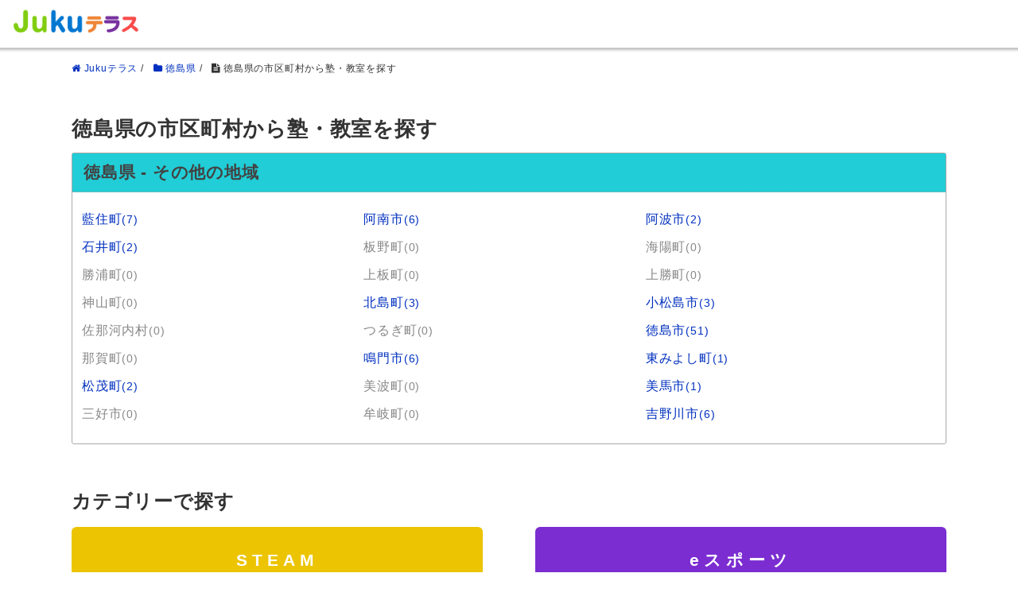

--- FILE ---
content_type: text/html; charset=UTF-8
request_url: https://jukuterasu.efoat.com/pref/tokushima/city
body_size: 3018
content:

<!DOCTYPE html>
<html prefix="og: http://ogp.me/ns#" lang="ja">
    <head>
        

<!-- Global site tag (gtag.js) - Google Analytics -->
<script async src="https://www.googletagmanager.com/gtag/js?id=G-TD9WEG8R8E"></script>
<script>
  window.dataLayer = window.dataLayer || [];
  function gtag(){dataLayer.push(arguments);}
  gtag('js', new Date());

  gtag('config', 'G-TD9WEG8R8E');
</script>

        <meta charset="utf-8">
        <title>徳島県の市区町村からSTEAM、eスポーツ、ロボット・プログラミング、英語の塾・教室・スクールを探す |【Jukuテラス】</title>
        
  
  
            <link rel="stylesheet" type="text/css" href="https://jukuterasu.efoat.com/css/pc/common/main.css?v=532dc51a5f4d5dbe722513056a10d3a6ab853a8e
" />
        
  <link rel="stylesheet" type="text/css" href="https://jukuterasu.efoat.com/css/pc/common/messageBox.css?v=532dc51a5f4d5dbe722513056a10d3a6ab853a8e
" />

  <link rel="stylesheet" type="text/css" href="https://jukuterasu.efoat.com/css/pc/area/area.css?v=532dc51a5f4d5dbe722513056a10d3a6ab853a8e
" />

        <meta http-equiv="Content-Type" content="text/html; charset=UTF-8" />
        <meta http-equiv="X-UA-Compatible" content="IE=edge,chrome=1">
        <meta name="viewport" content="width=device-width,initial-scale=1.0,minimum-scale=1.0,maximum-scale=1.0,user-scalable=no">
        <meta name="description" content="徳島県の市区町村からSTEAM教室やeスポーツ塾、ロボット・プログラミング教室、英語教室を検索。気になる地域の塾や教室を探そう！ |【Jukuテラス】">
        <meta name="keywords" content="塾,STEAM教室,eスポーツ塾,ロボット,プログラミング">
        <meta name="robots" content="noarchive">
        <meta name="author" content="Jukuテラス">
        
    
  
<meta property="og:url" content="https://jukuterasu.efoat.com/pref/tokushima/city" /><meta property="og:title" content="徳島県の市区町村からSTEAM、eスポーツ、ロボット・プログラミング、英語の塾・教室・スクールを探す【Jukuテラス】" /><meta property="og:description" content="徳島県の市区町村からSTEAM教室やeスポーツ塾、ロボット・プログラミング教室、英語教室を検索。気になる地域の塾や教室を探そう！" /><meta property="og:image" content="https://jukuterasu.efoat.com/images/common/logo-title.png" />
<meta property="og:image:width" content="841">
<meta property="og:image:height" content="166">
<meta property="og:type" content="article">
<meta property="og:site_name" content="Jukuテラス" />
<meta name="twitter:card" content="summary_large_image" />
<meta name="twitter:site" content="@jukuterasu" />



        
        <link rel="icon" href="/favicon.ico">
    </head>
    <body>
        
<header class="header">
<a href="https://jukuterasu.efoat.com/" class="header-logo-area"><img src="https://jukuterasu.efoat.com/images/common/logo-title.png" class="header-logo" alt="Jukuテラス" /></a></header>





        
    
  <div class="breadcrumb-wrap">
    <ol class="breadcrumb clearfix">
        <li itemscope="itemscope" itemtype="http://data-vocabulary.org/Breadcrumb">
            <a href="https://jukuterasu.efoat.com/" itemprop="url"><i class="fa fa-home"></i> <span itemprop="title">Jukuテラス</span></a>&nbsp;/
        </li>
                            <li itemscope="itemscope" itemtype="http://data-vocabulary.org/Breadcrumb">
            <a href="https://jukuterasu.efoat.com/pref/tokushima" itemprop="url"><i class="fa fa-folder"></i> <span itemprop="title">徳島県</span></a>&nbsp;/
        </li>
                                        <li><i class="fa fa-file-text"></i> 徳島県の市区町村から塾・教室を探す</li>
                        </ol>
</div>


        
  <div class="flashMsg"></div>

        
<main>
<section class="area-list-section">
<div class="container">
  <h1>徳島県の市区町村から塾・教室を探す</h1>
                    <div class="area-list-wrap">
      <h2 class="area-list-title">徳島県 - その他の地域</h2>
      <ul class="area-list">
                <li class="area-list-item">
        <a href="https://jukuterasu.efoat.com/search?pc=36&cc=36403">藍住町<span class="room-count-text">(7)</span></a>
      </li>
            <li class="area-list-item">
        <a href="https://jukuterasu.efoat.com/search?pc=36&cc=36204">阿南市<span class="room-count-text">(6)</span></a>
      </li>
            <li class="area-list-item">
        <a href="https://jukuterasu.efoat.com/search?pc=36&cc=36206">阿波市<span class="room-count-text">(2)</span></a>
      </li>
            <li class="area-list-item">
        <a href="https://jukuterasu.efoat.com/search?pc=36&cc=36341">石井町<span class="room-count-text">(2)</span></a>
      </li>
            <li class="area-list-item">
        <a class="disabled-link">板野町<span class="room-count-text">(0)</span></a>
      </li>
            <li class="area-list-item">
        <a class="disabled-link">海陽町<span class="room-count-text">(0)</span></a>
      </li>
            <li class="area-list-item">
        <a class="disabled-link">勝浦町<span class="room-count-text">(0)</span></a>
      </li>
            <li class="area-list-item">
        <a class="disabled-link">上板町<span class="room-count-text">(0)</span></a>
      </li>
            <li class="area-list-item">
        <a class="disabled-link">上勝町<span class="room-count-text">(0)</span></a>
      </li>
            <li class="area-list-item">
        <a class="disabled-link">神山町<span class="room-count-text">(0)</span></a>
      </li>
            <li class="area-list-item">
        <a href="https://jukuterasu.efoat.com/search?pc=36&cc=36402">北島町<span class="room-count-text">(3)</span></a>
      </li>
            <li class="area-list-item">
        <a href="https://jukuterasu.efoat.com/search?pc=36&cc=36203">小松島市<span class="room-count-text">(3)</span></a>
      </li>
            <li class="area-list-item">
        <a class="disabled-link">佐那河内村<span class="room-count-text">(0)</span></a>
      </li>
            <li class="area-list-item">
        <a class="disabled-link">つるぎ町<span class="room-count-text">(0)</span></a>
      </li>
            <li class="area-list-item">
        <a href="https://jukuterasu.efoat.com/search?pc=36&cc=36201">徳島市<span class="room-count-text">(51)</span></a>
      </li>
            <li class="area-list-item">
        <a class="disabled-link">那賀町<span class="room-count-text">(0)</span></a>
      </li>
            <li class="area-list-item">
        <a href="https://jukuterasu.efoat.com/search?pc=36&cc=36202">鳴門市<span class="room-count-text">(6)</span></a>
      </li>
            <li class="area-list-item">
        <a href="https://jukuterasu.efoat.com/search?pc=36&cc=36489">東みよし町<span class="room-count-text">(1)</span></a>
      </li>
            <li class="area-list-item">
        <a href="https://jukuterasu.efoat.com/search?pc=36&cc=36401">松茂町<span class="room-count-text">(2)</span></a>
      </li>
            <li class="area-list-item">
        <a class="disabled-link">美波町<span class="room-count-text">(0)</span></a>
      </li>
            <li class="area-list-item">
        <a href="https://jukuterasu.efoat.com/search?pc=36&cc=36207">美馬市<span class="room-count-text">(1)</span></a>
      </li>
            <li class="area-list-item">
        <a class="disabled-link">三好市<span class="room-count-text">(0)</span></a>
      </li>
            <li class="area-list-item">
        <a class="disabled-link">牟岐町<span class="room-count-text">(0)</span></a>
      </li>
            <li class="area-list-item">
        <a href="https://jukuterasu.efoat.com/search?pc=36&cc=36205">吉野川市<span class="room-count-text">(6)</span></a>
      </li>
    </ul></div>
</div>
</section>

<section class="category-list-section">
  <div class="container">
    <h2>カテゴリーで探す</h2>
    <ul class="category-list">
      <li class="category-list-item category-item-steam"><a href="https://jukuterasu.efoat.com/steam">STEAM</a></li>
      <li class="category-list-item category-item-esports"><a href="https://jukuterasu.efoat.com/esports">eスポーツ</a></li>
      <li class="category-list-item category-item-programming"><a href="https://jukuterasu.efoat.com/programming">ロボット・プログラミング</a></li>
      <li class="category-list-item category-item-english"><a href="https://jukuterasu.efoat.com/english">英語</a></li>
    </ul>
  </div>
</section>
<section class="search-by-keyword-section">
  <div class="container">
    <h2>キーワードで探す</h2>
    <p>スクール名や都道府県などで検索</p>
    <form action="https://jukuterasu.efoat.com/search" id="searchKeywordForm" method="get" enctype="multipart/form-data">    <div class="search-by-keyword-area">
      <input type="text" name="q" value="" class="search-by-keyword" placeholder="例：東京、ロボット、川崎市など" required>
      <button type="submit" class="search-by-keyword-btn">検索</button>
    </div>
    </form>
  </div>
</section>

</main>

        
        
  <div class="main-advertisement-setting container">
    <script async src="https://pagead2.googlesyndication.com/pagead/js/adsbygoogle.js?client=ca-pub-6354339499121780"
          crossorigin="anonymous"></script>
    <!-- jukuterasu-全画面下部 -->
    <ins class="adsbygoogle"
          style="display:block"
          data-ad-client="ca-pub-6354339499121780"
          data-ad-slot="6892726659"
          data-ad-format="auto"
          data-full-width-responsive="true"></ins>
    <script>
          (adsbygoogle = window.adsbygoogle || []).push({});
    </script>
  </div>
<footer class="footer">
  <div class="footer-main container">
    <div class="footer-link-area">
      <ul class="footer-pages-link">
        <li><a href="https://forms.gle/a4A4Bb74yo3nNDqZ6" target="_blank" rel="noopener noreferrer">お問い合わせ</a></li>
        <li><a href="https://jukuterasu.efoat.com/school-contact">ご掲載について</a></li>
        <li><a href="https://jukuterasu.efoat.com/terms">利用規約</a></li>
        <li><a href="https://jukuterasu.efoat.com/privacy">個人情報保護方針</a></li>
        <li><a href="https://efoat.com" target="_blank" rel="noopener noreferrer">運営者</a></li>
      </ul>
    </div>
    <div class="copyright">Copyright © Jukuテラス All rights reserved. </div>
  </div>
</footer>

<div class="snackbarsMessageBox">
    <span class="snackbarsMessage"></span>
</div>

        
            <script src="https://jukuterasu.efoat.com/js/common/lib/jquery.min.js"></script>
        
    </body>
</html>


--- FILE ---
content_type: text/html; charset=utf-8
request_url: https://www.google.com/recaptcha/api2/aframe
body_size: 267
content:
<!DOCTYPE HTML><html><head><meta http-equiv="content-type" content="text/html; charset=UTF-8"></head><body><script nonce="PYIr_XruD5Pe2kID6Tu-Nw">/** Anti-fraud and anti-abuse applications only. See google.com/recaptcha */ try{var clients={'sodar':'https://pagead2.googlesyndication.com/pagead/sodar?'};window.addEventListener("message",function(a){try{if(a.source===window.parent){var b=JSON.parse(a.data);var c=clients[b['id']];if(c){var d=document.createElement('img');d.src=c+b['params']+'&rc='+(localStorage.getItem("rc::a")?sessionStorage.getItem("rc::b"):"");window.document.body.appendChild(d);sessionStorage.setItem("rc::e",parseInt(sessionStorage.getItem("rc::e")||0)+1);localStorage.setItem("rc::h",'1769363070023');}}}catch(b){}});window.parent.postMessage("_grecaptcha_ready", "*");}catch(b){}</script></body></html>

--- FILE ---
content_type: text/css
request_url: https://jukuterasu.efoat.com/css/pc/common/main.css?v=532dc51a5f4d5dbe722513056a10d3a6ab853a8e
body_size: 3221
content:
@charset "UTF-8";
@import url("//netdna.bootstrapcdn.com/font-awesome/4.6.3/css/font-awesome.css");

/* --------------------
reset
-------------------- */

html, body, div, span, object, iframe,
h1, h2, h3, h4, h5, h6, p, blockquote, pre,
abbr, address, cite, code,
del, dfn, em, img, ins, kbd, q, samp,
small, strong, sub, sup, var,
b, i,
dl, dt, dd, ol, ul, li,
fieldset, form, label, legend,
table, caption, tbody, tfoot, thead, tr, th, td,
article, aside, dialog, figure, footer, header,
hgroup, menu, nav, section,
time, mark, audio, video {
  margin:0;
  padding:0;
  border:0;
  outline:0;
  font-size:100%;
  vertical-align:baseline;
  background:transparent;
}
body {
  line-height:1;
}

article, aside, dialog, figure, footer, header,
hgroup, nav, section {
  display:block;
}

nav ul {
  list-style:none;
}

blockquote, q {
  quotes:none;
}

blockquote:before, blockquote:after,
q:before, q:after {
  content:'';
  content:none;
}

a {
  margin:0;
  padding:0;
  border:0;
  font-size:100%;
  vertical-align:baseline;
  background:transparent;
  text-decoration:none;
  color: #0030BF;
}

ins {
  background-color:#ff9;
  color:#000;
  text-decoration:none;
}

mark {
  background-color:#ff9;
  color:#000;
  font-style:italic;
  font-weight:bold;
}

del {
  text-decoration: line-through;
}

abbr[title], dfn[title] {
  border-bottom:1px dotted #000;
  cursor:help;
}

table {
  border-collapse:collapse;
  border-spacing:0;
}

hr {
  display:block;
  height:1px;
  border:0;
  border-top:1px solid #cccccc;
  margin:1em 0;
  padding:0;
}

input, select {
  vertical-align:middle;
}
*,
*::before,
*::after {
  box-sizing: border-box;
}
.clearfix::after {
  content: "";
  display: block;
  clear: both;
}
/* --------------------
common
-------------------- */
body {
  font-family:"Noto Sans JP", "Yu Gothic Medium", "YuGothic", "Meiryo", "メイリオ", "Osaka", "MS PGothic", arial, helvetica, sans-serif;
  color:#333;
  letter-spacing:0.05em;
  word-break: break-all;
}
.container {
  width:1100px;
  margin:0 auto;
}
@font-face {
  font-family: 'sns';
  src:  url('/fonts/sns.eot?iosi21');
  src:  url('/fonts/sns.eot?iosi21#iefix') format('embedded-opentype'),
    url('/fonts/sns.ttf?iosi21') format('truetype'),
    url('/fonts/sns.woff?iosi21') format('woff'),
    url('/fonts/sns.svg?iosi21') format('svg');
  font-weight: normal;
  font-style: normal;
  font-display: block;
}
.hide {
  display: none !important;
}
.visible {
  display: block;
}
.disabled-link {
  color: #888;
  cursor: initial;
}
/* --------------------
header
-------------------- */

.header {
  width:100%;
  background:#fff;
  display:block;
  box-shadow:rgba(128, 128, 128, 0.5) 0px 0px 3px 3px;
  -webkit-box-shadow:rgba(128, 128, 128, 0.5) 0px 0px 3px 3px;
  -moz-box-shadow:rgba(128, 128, 128, 0.5) 0px 0px 3px 3px;
  overflow:hidden;
  position: relative;
  height:60px;
}
.header .header-logo-area {
  display:block;
  float:left;
  padding:10px;
}
.header .header-logo {
  width: 170px;
}

/* --------------------
footer
-------------------- */

.footer {
  width:100%;
  background:#efefef;
  padding: 70px 0;
  color:#3d3d3d;
}
.footer .footer-main {
  overflow:hidden;
}
.footer .footer-pages-link {
  display:table;
  float:left;
}
.footer .footer-pages-link li {
  display:table-cell;
  padding:2px 10px 0;
  border-left:1px solid #fff;
}
.footer .footer-pages-link li:first-child {
  padding-left:0px;
  border-left:none;
}
.footer .footer-pages-link li a {
  text-decoration:none;
  color:#3d3d3d;
}
.footer .footer-pages-link li a:hover {
  text-decoration:underline;
}
.footer .snsShare {
  float: right;
}
.footer .copyright {
  display:block;
  text-align: right;
  font-size: .8rem;
}

/* --------------------
error
-------------------- */
.errMsg {
  color:#F33;
}
.flashMsg {
  width: 100%;
  margin: auto;
  overflow: hidden;
  text-align: center;
}
.flashMsg .alert {
  padding-top: 20px;    
}
.flashMsg .alert-danger {
  color:#F33;
}

/*********************
* パンくず
*********************/
.breadcrumb-wrap {
  width:1100px;
  margin: 15px auto;
  overflow:hidden;
}
.breadcrumb-wrap .breadcrumb {
  overflow: hidden;
  font-size: 12px;
  line-height: 22px;
  padding: 0;
  list-style: none;
}
.breadcrumb-wrap .breadcrumb li {
  float: left;
  margin-right: 12px;
}
.breadcrumb-wrap .breadcrumb li a {
  text-decoration: none;
  color: #0030BF;
}
.breadcrumb-wrap .fa {
  display: inline-block;
  font: normal normal normal 14px/1 FontAwesome;
  font-size: inherit;
  text-rendering: auto;
  -webkit-font-smoothing: antialiased;
  -moz-osx-font-smoothing: grayscale;
  transform: translate(0, 0);
}
.breadcrumb-wrap .fa-home:before {
  content: "\f015";
}
.breadcrumb-wrap .fa-folder:before {
  content: "\f07b";
}
.breadcrumb-wrap .fa-file-text:before {
  content: "\f15c";
}

/* --------------------
pagination
-------------------- */
.pagination {
  list-style: none;
  display:table;
  margin: 30px auto 0;
  border-spacing: 5px;
}
.pagination li {
  display:table-cell;
}
.pagination li a {
  background: #eee;
  padding: 8px 15px;
  text-decoration: none;
  color: #333;
}
.pagination li.active a {
  background: #666;
  color: #fff;
}
.paginationHelpInline {
  text-align: right;
  margin-top: 30px;
  margin-bottom: 12px;
}
/* --------------------
sns
-------------------- */
.snsShare {
  display: block;
  list-style: none;
  -ms-transform:translate(0,0);
  -webkit-transform:translate(0,0);
  transform:translate(0,0);
  text-align: center;
}
.snsShare li {
  display: inline-block;
}
.snsShare a {
  color:#fff;
  background: #DB6E82;
  border-radius:4px;
  text-align:center;
  text-decoration:none;
  font-family:fontawesome;
  position: relative;
  display: inline-block;
  width:88px;
  height:46px;
  padding-top:14px;
  -o-transition:all .5s;
  -webkit-transition: all .5s;
  -moz-transition: all .5s;
  transition: all .5s;
   -webkit-font-smoothing: antialiased;
  margin-bottom: 2px;
  font-size: 1.3rem;
}
.snsShare a:hover {
  background: #ef92a3;
}
.snsShare a span {
  color:#666;
  position:absolute;
  font-family:sans-serif;
  bottom:0;
  left:-25px;
  right:-25px;
  padding:5px 7px;
  z-index:-1;
  font-size:14px;
  border-radius:2px;
  background:#fff;
  visibility:hidden;
  opacity:0;
  -o-transition:all .5s cubic-bezier(0.68, -0.55, 0.265, 1.55);
  -webkit-transition: all .5s cubic-bezier(0.68, -0.55, 0.265, 1.55);
  -moz-transition: all .5s cubic-bezier(0.68, -0.55, 0.265, 1.55);
  transition: all .5s cubic-bezier(0.68, -0.55, 0.265, 1.55);
}

.snsShare a span:before {
  content:'';
  width: 0; 
  height: 0; 
  border-left: 5px solid transparent;
  border-right: 5px solid transparent;
  border-top: 5px solid #fff;
  position:absolute;
  bottom:-5px;
  left:40px;
}
@media screen and (min-width: 1024px){
.snsShare a:hover span {
  bottom:50px;
  visibility:visible;
  opacity:1;
}
}

.snsShare a.twitter:before {
  content:'\f099';
}
.snsShare a.facebook:before {
  content:'\f09a';
}
.snsShare a.hatena:before {
  font-family: 'sns' !important;
  content:"\e900";
}
.snsShare a.pocket:before {
  font-family: 'sns' !important;
  content: "\e902";
}
.snsShare a.line:before {
  font-family: 'sns' !important;
  content: "\e901";
}
.snsShare a.link .fa-link {
  font-size: 16px;
  font-style: normal;
}
.snsShare a.twitter {
  background:#55ACEE;
}
.snsShare a.facebook {
  background:#3C5A99;
}
.snsShare a.hatena {
  background:#3C7DD1;
}
.snsShare a.pocket {
  background:#EE4257;
}
.snsShare a.line {
  background:#00C300;
}
.snsShare a.link {
  background:#999999;
}

/* --------------------
section
-------------------- */
section {
  padding-top: 20px;
  padding-bottom: 20px;
}
section h1 {
  line-height: 1.2;
  padding: 15px 0;
  font-size: 1.6rem;
}
section h2 {
  font-size: 1.5rem;
  margin-bottom: 20px;
}
section h3 {
  font-size: 1.3rem;
  margin-bottom: 20px;
}

/* --------------------
category-list-section
-------------------- */
.category-list-section .category-list {
  list-style: none;
  display: flex;
  -webkit-box-pack: justify;
  -ms-flex-pack: justify;
  justify-content: space-between;
  flex-wrap: wrap;
}
.category-list-section .category-list-item {
  width: 47%;
  border-radius: 6px;
  margin-bottom: 27px;
  text-align: center;
  font-weight: 700;
  font-size: 1.3rem;
  letter-spacing: 6px;
}
.category-list-section .category-list-item.category-item-steam {
  background: #ecc402;
}
.category-list-section .category-list-item.category-item-esports {
  background: #7b2dd1;
}
.category-list-section .category-list-item.category-item-programming {
  background: #1676ee;
}
.category-list-section .category-list-item.category-item-english {
  background: #F44336;
}
.category-list-section .category-list-item a {
  display: block;
  padding: 32px;
  color: #fff;
}

/* --------------------
search-by-keyword-section
-------------------- */
.search-by-keyword-section .search-by-keyword-area {
  margin-top: 7px;
}
.search-by-keyword-section .search-by-keyword {
  width: 87%;
  height: 50px;
  border: 1px solid #ddd;
  border-radius: 6px;
  padding: 0 16px;
}
.search-by-keyword-section .search-by-keyword-btn {
  width: 12%;
  height: 50px;
  border: none;
  background: #1f49bf;
  font-size: 16px;
  letter-spacing: 12px;
  padding-left: 15px;
  color: #fff;
  border-radius: 6px;
  box-shadow: 0px 6px 0px 0px rgba(0,0,0,0.06);
  transition: all 150ms cubic-bezier(.4, 0, .2, 1);
  transform: scale(1);
}
.search-by-keyword-section .search-by-keyword-btn:hover {
  box-shadow: 0px 0px 0px 0px rgba(0,0,0,0.06);
  transform: scale(.98);
}

/* --------------------
main-modal-section
-------------------- */
ins.adsbygoogle { 
  background: transparent !important; 
}
.main-advertisement-setting {
  margin-bottom: 45px;
}



--- FILE ---
content_type: text/css
request_url: https://jukuterasu.efoat.com/css/pc/common/messageBox.css?v=532dc51a5f4d5dbe722513056a10d3a6ab853a8e
body_size: 833
content:
@charset "UTF-8";

/* --------------------
modalMessageBox
-------------------- */
.modalMessageBox {
  max-width: 344px;
  position: fixed;
  margin: auto;
  top: 35%;
  left: 0;
  right: 0;
  padding: 16px 12px;
  background-color:
  rgb(234, 234, 234);
  box-shadow: rgba(0, 0, 0, 0.4) 0px 8px 25px;
  border-radius: 4px;
  display: none;
  z-index: 1001;
}
.modalMessageBox .modalMessage {
  font-weight: bold;
  color: #333;
}
/* --------------------
snackbarsMessageBox
-------------------- */
.snackbarsMessageBox{
  max-width: 344px;
  position: fixed;
  margin: auto;
  bottom: 83px;
  left: 0;
  right: 0;
  padding: 16px;
  background-color: #1976D2;
  box-shadow: rgba(0, 0, 0, 0.4) 0px 1px 4px;
  border-radius: 4px;
  display: none;
  text-align: center;
}
.snackbarsMessageBox .snackbarsMessage {
  color: #ffffffde;
}

--- FILE ---
content_type: text/css
request_url: https://jukuterasu.efoat.com/css/pc/area/area.css?v=532dc51a5f4d5dbe722513056a10d3a6ab853a8e
body_size: 937
content:
@charset "UTF-8";

/* --------------------
area-list-section
-------------------- */
.area-list-section .area-list-title {
  margin-bottom: 12px;
  border-bottom: 1px dotted #aaa;
  padding: 14px;
  background: #21cdd6;
  font-size: 1.3rem;
  color: #424242;
}
.area-list-section .area-list-wrap {
  border: 1px solid #aaa;
  border-radius: 3px;
  margin-bottom: 20px;
}
.area-list-section .area-list {
  list-style: none;
  display: flex;
  -webkit-box-pack: justify;
  -ms-flex-pack: justify;
  flex-wrap: wrap;
  padding: 12px;
}
.area-list-section .area-list-item {
  width: 33%;
  line-height: 1.2;
  margin-bottom: 1rem;
}
.area-list-section .room-count-text {
  font-size: .85rem;
}

/* --------------------
pref-section
-------------------- */
.pref-section .pref-area-link {
  display: inline-block;
  padding: 18px 61px;
  color: #fff;
  background: #1fbfa9;
  margin-right: 10px;
  border-radius: 3px;
  margin-bottom: 28px;
}